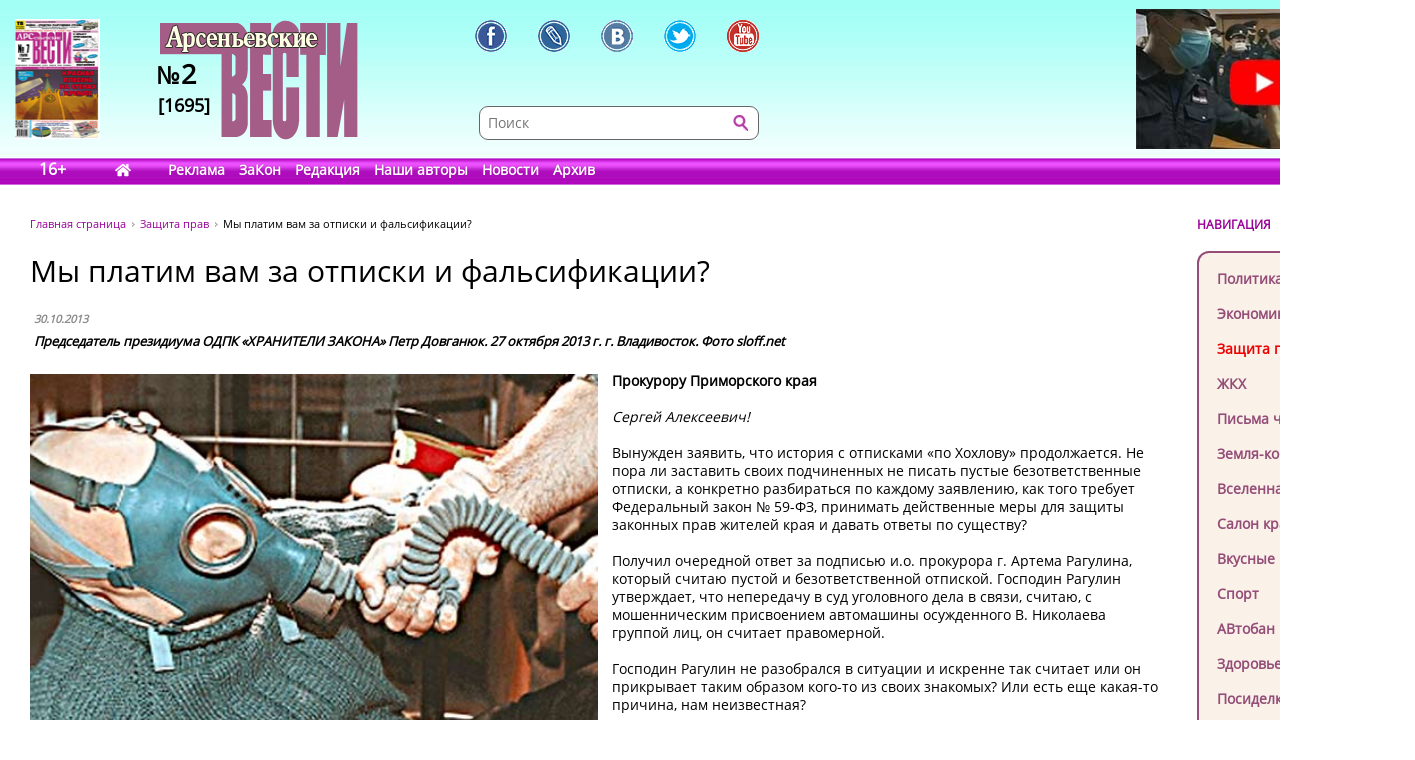

--- FILE ---
content_type: text/html; charset=UTF-8
request_url: https://www.arsvest.ru/rubr/5/7094
body_size: 11369
content:
<!DOCTYPE html>
<html lang="ru" class="no-js" prefix="og: http://ogp.me/ns#
			article: http://ogp.me/ns/article#">
<head>
<meta charset="utf-8" />
<meta http-equiv="X-UA-Compatible" content="IE=EmulateIE7; IE=EmulateIE9" />
<link rel="stylesheet" type="text/css" href="/bundles/cmsdefault/css/base.css?v=1">
<!-- Global site tag (gtag.js) - Google Analytics -->
<script async src="https://www.googletagmanager.com/gtag/js?id=UA-111695733-1"></script>
<script>
window.dataLayer = window.dataLayer || [];
function gtag(){dataLayer.push(arguments);}
gtag('js', new Date());
gtag('config', 'UA-111695733-1');

window.stuff_ready = {};

var jQl={q:[],dq:[],gs:[],ready:function(a){"function"==typeof a&&jQl.q.push(a);return jQl},getScript:function(a,c){jQl.gs.push([a,c])},unq:function(){for(var a=0;a<jQl.q.length;a++) $(document).ready(jQl.q[a]);jQl.q=[]},ungs:function(){for(var a=0;a<jQl.gs.length;a++)jQuery.getScript(jQl.gs[a][0],jQl.gs[a][1]);jQl.gs=[]},bId:null,
boot:function(a){"undefined"==typeof window.jQuery.fn?jQl.bId||(jQl.bId=setInterval(function(){
 jQl.boot(a)},25)):(jQl.bId&&clearInterval(jQl.bId),jQl.bId=0,jQl.unqjQdep(),jQl.ungs(),jQuery(jQl.unq()), "function"==typeof a&&a())
},booted:function(){return 0===jQl.bId},loadjQ:function(a,c){setTimeout(function(){var b=document.createElement("script");b.src=a;document.getElementsByTagName("head")[0].appendChild(b)},1);jQl.boot(c)},loadjQdep:function(a){jQl.loadxhr(a,jQl.qdep)},qdep:function(a){a&&("undefined"!==typeof window.jQuery.fn&&!jQl.dq.length?jQl.rs(a):jQl.dq.push(a))},unqjQdep:function(){if("undefined"==typeof window.jQuery.fn)setTimeout(jQl.unqjQdep,50);else{for(var a=0;a<jQl.dq.length;a++)jQl.rs(jQl.dq[a]); jQl.dq=[]}},rs:function(a){var c=document.createElement("script");document.getElementsByTagName("head")[0].appendChild(c);c.text=a},loadxhr:function(a,c){var b;b=jQl.getxo();b.onreadystatechange=function(){4!=b.readyState||200!=b.status||c(b.responseText,a)};try{b.open("GET",a,!0),b.send("")}catch(d){}},getxo:function(){var a=!1;try{a=new XMLHttpRequest}catch(c){for(var b=["MSXML2.XMLHTTP.5.0","MSXML2.XMLHTTP.4.0","MSXML2.XMLHTTP.3.0","MSXML2.XMLHTTP","Microsoft.XMLHTTP"],d=0;d<b.length;++d){try{a= new ActiveXObject(b[d])}catch(e){continue}break}}finally{return a}}};if("undefined"==typeof window.jQuery){var $=jQl.ready,jQuery=$;$.getScript=jQl.getScript};

document.addEventListener('DOMContentLoaded', function(){
 var i = document.getElementById('workaround-DOMContentLoaded-event');
 i.value = 1;
 i.click();
});
</script>

<link rel="icon" href="/bundles/cmsdefault/images/favicon.gif" type="image/gif" />
<meta name="viewport" content="width=device-width, initial-scale=1.0">
<meta name="robots" content="index, follow, all" />
<meta name="Author" content="Председатель президиума ОДПК «ХРАНИТЕЛИ ЗАКОНА» Петр Довганюк. 27 октября 2013 г.  г. Владивосток. Фото sloff.net" />
<meta name="Language" content="ru" />
<meta name="Description" content="Прокурору Приморского края  Сергей Алексеевич!  Вынужден заявить, что история с отписками &laquo;по Хохлову&raquo; продолжается. Не пора ли заставить своих подчиненных не писать пустые безответственные отписки, а конкретно разбираться по каждому заявлению, как того требует Федеральный закон № 59-ФЗ, принимать действенные меры для защиты законных прав жителей края и давать ответы по существу?" />
<meta name="Keywords" content="СМИ, газета, пресса, информация, политика, критика, правозащитная, справедливость, альтернативное мнение, независимая, Владивосток, приморье, приморский край, Дальний восток, астрологический прогноз, астропрогноз, мир, вселенная" />
<title>Мы платим вам за отписки и фальсификации? - Защита прав // Арсеньевские вести</title>
<!-- Le fav and touch icons -->
<meta property="og:type" content="article" />
<meta property="og:site_name" content="Арсеньевские вести" />
<meta property="og:url" content="//rubr/5/7094" />
<meta property="og:title" content="Мы платим вам за отписки и фальсификации?" />
<meta property="og:locale" content="ru_RU" />
<meta property="article:section" content="Защита прав" />
<meta property="article:published_time" content="2013-10-30T00:00:00+11:00" />
<meta property="article:tag" content="Пытки" />
<meta property="article:tag" content="Довганюк" />
<meta property="article:tag" content="Рагулин" />
<meta property="article:tag" content="Кудашев" />
<meta property="article:tag" content="Гаврилов" />
<meta property="og:image" content="http://www.arsvest.ru/photo/img/2013/av1076/NNN/929.jpg" />
<style>
.head-bg {height:185px; width:100%; margin:0 0 40px; left:0; top:0; background:url('/bundles/cmsdefault/images/skin/head_bg.png') left top repeat-x;}
.topleftBanner {left:15px;position:absolute;} .topBanner {right:15px;position:absolute;}
.logo {display:block; width:198px;height:140px; left:160px;top:20px; background:url('/bundles/cmsdefault/images/skin/logo.png') left top no-repeat;}
@media screen and (max-width: 756px) {
	.topBanner, .tt_banner, .head-bg {display:none;}
	.topBanner, .topleftBanner {background-image:none !important;}
	.logo {left: 135px;}
}

.mid .left { width: 200px; }
.haerr {height:160px;}
</style>
<script async src="/bundles/cmsdefault/combined.js?v=3"></script>

<!--script defer src="https://use.fontawesome.com/releases/v5.0.6/js/all.js"></script-->
<!--script defer src="/bundles/cmsdefault/fontawesome-all-5.0.6.js"></script-->
<script defer src="/bundles/cmsdefault/fa-custom-v1.js"></script>
</head>
<body id="article">
<input id="workaround-DOMContentLoaded-event" type="hidden" value="0" />
<!--LiveInternet counter--><script type="text/javascript">
new Image().src = "//counter.yadro.ru/hit?r"+
escape(document.referrer)+((typeof(screen)=="undefined")?"":
";s"+screen.width+"*"+screen.height+"*"+(screen.colorDepth?
screen.colorDepth:screen.pixelDepth))+";u"+escape(document.URL)+
";h"+escape(document.title.substring(0,150))+
";"+Math.random();</script><!--/LiveInternet-->

<div class="head-bg">&nbsp;</div>
<div class="blsearch"><a href="#" data-toggle="modal" data-target="#myModal" class="icon_blsearch" ><i class="fas fa-search"></i></a></div>
<div class="viber"><a href="viber://chat?number=+89242305637" class="icon_blsearch" ><i class="fab fa-viber"></i></a></div>
<div class="whatsapp"><a href="intent://send/+79242305637#Intent;scheme=smsto;package=com.whatsapp;action=android.intent.action.SENDTO;end" class="icon_blsearch"><i class="fab fa-whatsapp"></i></a></div>
<div class="container">
	<div class="row haerr">
		<div class="col-md-3">
			<div class="l_icon">
				<a href="#add_vote" class="lqw"><i class="far fa-question-circle"></i></a>
				<a href="/rubr/2" class="lqwn">H</a>
			</div>
			<span class="tt_banner"><noindex>	<div class="topleftBanner banner" style="top:19px;width:85px;height:120px;background:url(/photo/img/01.png) 0 0 / 85px 120px no-repeat;"
></div>
<!--		<img src="/photo/img/01.png" _class="topleftBanner banner" style="width:85px;height:120px;" _style="width:85px;height:120px;top:19px;width:85px;height:120px;" alt="" />
-->
	</noindex></span>
			<a href="/" class="logo">
					<div class="numbLogo">
        			<div class="a" ><span>№</span>2</div>
			<div class="b">[1695]</div>
        	</div>

			</a>
		</div>
		<div class="col-md-5">
			<div class="soci-tools" itemscope="" itemtype="http://schema.org/Organization">
			 <meta itemprop="name" content="Арсеньевские Вести"><link itemprop="url" href="//www.arsvest.ru/">
			 <link itemprop="logo" href="//www.arsvest.ru/bundles/cmsdefault/images/skin/logo.png"><link itemprop="sameAs" href="https://ru.wikipedia.org/wiki/Арсеньевские_вести">
			 <a rel="nofollow" itemprop="sameAs" title="Арсеньевские Вести в Facebook" href="https://www.facebook.com/pages/Арсеньевские-Вести/282166501919760?fref=ts" class="soci-tool soci-facebook"></a>
			 <a rel="nofollow" itemprop="sameAs" title="Арсеньевские Вести в Живом Журнале" href="http://arsvesti.livejournal.com/" class="soci-tool soci-livejornal"></a>
			 <a rel="nofollow" itemprop="sameAs" title="Арсеньевские Вести в Контакте" href="https://vk.com/arsvesti" class="soci-tool soci-vkontakte"></a>
			<!--a rel="nofollow" itemprop_="sameAs" title="Арсеньевские Вести в Однокласниках" href="http://www.odnoklassniki.ru/group/54584647548949" class="soci-tool soci-odnoklasniki"></a-->
			<!--a rel="nofollow" itemprop="sameAs" title="Арсеньевские Вести в Google Plus" href="https://plus.google.com/103310293170194366996" class="soci-tool soci-gplus"></a-->
			 <a rel="nofollow" itemprop="sameAs" title="Арсеньевские Вести в Twitter" href="https://twitter.com/Arsvest" class="soci-tool soci-twitter"></a>
			 <a rel="nofollow" itemprop="sameAs" title="Арсеньевские Вести в Youtube" href="https://www.youtube.com/user/arsvest" class="soci-tool soci-youtube"></a>
			</div>
			<form class="search_form" method="get" action="/search">
				<input class="text" type="text" value="" name="form[term]" placeholder="Поиск" tabindex="-1" />
				<input class="btn"  type="submit" value="" tabindex="-1" />
				<input type="hidden" value="049ec227d6c7a5fdd65a15a4f1c276efa6917b5d" name="form[_token]" />
			</form>
		</div>
		<div class="col-md-4">
			<noindex>			<a rel="nofollow noreferrer" href="https://youtu.be/iHisSlnUgVY" target="_blank">
	<div class="topBanner banner" style="top:9px;width:249px;height:140px;background:url(/photo/img/banners/4894984984.jpg) 0 0 / 249px 140px no-repeat;"
 title="Строго по Конституции вернем народу власть"></div>
<!--		<img src="/photo/img/banners/4894984984.jpg" style="width:249px;height:140px;" _style="width:249px;height:140px;" alt="" />
-->
		</a>
	</noindex>
		</div>
	</div>

	<div class="row head">
		<div class="col-md-12"><div class="menu">
	<span class="age">16+</span>
	<a href="/" class="home" style="width:2.1em;"><i class="fas fa-home"></i></a>
			<a href="/page_ad"
					>Реклама</a>
			<a href="/page_zakon"
					>ЗаКон</a>
			<a href="/page_edition"
					>Редакция</a>
			<a href="/authors"
					>Наши авторы</a>
			<a href="/rubr/2"
					>Новости</a>
			<a rel="archives" href="/arch"
					>Архив</a>
	</div> </div>
	</div>

	<div class="row">
		<div class="col-md-12">
<div class="page">


<div class="container">
    <div class="row">
        <div class="col-md-10">
        <div class="path" itemscope itemtype="http://schema.org/BreadcrumbList">
    <span itemprop="itemListElement" itemscope itemtype="http://schema.org/ListItem"><a class="m" href="/" itemprop="item"><span itemprop="name">Главная страница</span></a></span>
    <span itemprop="itemListElement" itemscope itemtype="http://schema.org/ListItem"><a href="/rubr/5" itemprop="item"><span itemprop="name">Защита прав</span></a></span>
    <span itemprop="itemListElement" itemscope itemtype="http://schema.org/ListItem"><link itemprop="item" href="//rubr/5/7094" /><span itemprop="name" content="Мы платим вам за отписки и фальсификации?">Мы платим вам за отписки и фальсификации?</span></span>
</div>
        	
    <div class="article">
        <h1>Мы платим вам за отписки и фальсификации?</h1>

        <table class="article-head">
            <tr><td>
                <div class="date">30.10.2013</div>

                                    <span class="author">Председатель президиума ОДПК «ХРАНИТЕЛИ ЗАКОНА» Петр Довганюк. 27 октября 2013 г.  г. Владивосток. Фото sloff.net</span>
                            </td><td class="comments-rates-block">
                            </td></tr>
        </table>
        <div class="text article-body">

            <p><img class="art-img-first" src="../../../photo/img/2013/av1076/NNN/929.jpg" alt="фото" width="50%" height="100%" /></p>
<p><strong>Прокурору Приморского края</strong></p>
<p><em>Сергей Алексеевич!</em></p>
<p>Вынужден заявить, что история с отписками &laquo;по Хохлову&raquo; продолжается. Не пора ли заставить своих подчиненных не писать пустые безответственные отписки, а конкретно разбираться по каждому заявлению, как того требует Федеральный закон № 59-ФЗ, принимать действенные меры для защиты законных прав жителей края и давать ответы по существу?</p>
<p>Получил очередной ответ за подписью и.о. прокурора г. Артема Рагулина, который считаю пустой и безответственной отпиской. Господин Рагулин утверждает, что непередачу в суд уголовного дела в связи, считаю, с мошенническим присвоением автомашины осужденного В. Николаева группой лиц, он считает правомерной.</p>
<p>Господин Рагулин не разобрался в ситуации и искренне так считает или он прикрывает таким образом кого-то из своих знакомых? Или есть еще какая-то причина, нам неизвестная?</p>
<p>Полагаю, господин Рагулин берет на себя личную ответственность, если срок давности по данному уголовному делу истечет и виновные лица &laquo;уйдут&raquo; от ответственности, а автомашину не вернут ее законному владельцу, В. Николаеву?</p>
<p>И второе &ndash; майор полиции А. Кудашов, фамилия которого чаще всего фигурирует в жалобах на применение чудовищных пыток к задержанным, в своем рапорте, считаю, меня оклеветал, будто я представлялся и прокурором и следователем из Б. Камня, а, также, как пишет господин Рагулин, что я якобы оказывал давление на Рассоленко и Акиньшину, и поэтому он отменил отказ в возбуждении уголовного дела против меня по ст. 330 УК РФ и потребовал дополнительного расследования.</p>
<p>В отличие от меня, майор Кудашов действительно совершил, как я считаю, деяние, содержащее признаки преступления (клеветы), но господин Рагулин этого не видит? Или видит, но перед ним стоит задача сфабриковать против меня уголовное дело? Чем можно объяснить такую &laquo;слепоту&raquo; господина Рагулина?</p>
<p>Специально для Вас, а также для господина Рагулина &ndash; с Рассоленко я вообще ни разу не встречался и нигде ее не видел, а с Акиньшиной встречался дважды и только с разрешения и в присутствии воспитателей и других лиц. Третий раз она сама выбежала ко мне и Т. Демичевой, но практически сразу убежала, увидев, что идет директор детского дома.</p>
<p>Письмо господина Рагулина считаю примером абсолютно безответственного исполнения должностных обязанностей Вашим подчиненным, как я считаю, еще школы Хохлова.</p>
<p>Итак, я вам сообщил, что майор Кудашов совершил деяние, содержащее признаки преступления (клевета в отношении меня), и надеюсь, что Вами соответствующие меры будут приняты. А господин Рагулин в ситуации не разобрался.</p>
<p>Второе &ndash; в президиум ОДПК &laquo;ХРАНИТЕЛИ ЗАКОНА&raquo; обратился с заявлением о помощи гр. Пономаренко В.М., житель с. Звенигородка Дальнереченского района. Согласно его заявлению, бывшая жена его сына, как она считает, мошенническим путем завладела его собственностью &ndash; автомашиной и документами на жилье. Его обращения в полицию г. Дальнереченска, как пишет Пономаренко, оказались безрезультатны.</p>
<p>Третье &ndash; в очередной раз напоминаем Вам, что уголовное дело против А. Гаврилова обоснованно считаем сфабрикованным, потому что, согласно заявлению Н.М. Фокиной, ее дочь жива, а не убита А. Гавриловым. Эта версия следствием не проверена и не опровергнута. И уже только поэтому уголовное дело должно быть возвращено прокурору.</p>
<p>Далее &ndash; признательные показания от А. Гаврилова получены полицейскими Кудашовым и Муном с помощью жесточайших, как сообщают и мать Гаврилова, и сам Гаврилов, пыток.</p>
<p>У Гаврилова в результате сломана нога, сломана рука, сломано ухо и многочисленные гематомы по всему телу. Пытаясь покончить жизнь самоубийством из-за нечеловеческих пыток, по его словам, Гаврилов ударил себя канцелярским ножом в горло и кончик сломанного ножа у него извлекали в тысячекоечной больнице. Этот факт легко проверить, но следствие и суд не хотят этого делать. Почему?</p>
<p>Потому, что дело рассыплется, а Муна, Кудашова и следователя нужно будет привлекать к уголовной ответственности? ИТли есть другая причина?</p>
<p>А также признать, что и Ваш подчиненный прокурор, участвующий в суде в качестве стороны обвинения, то ли &laquo;слепой&raquo;, то ли непрофессионал, то ли специально не замечает фальсификации дела потому, что коррумпирован или что то еще?</p>
<p>Очень хочу надеяться на то, что лично Вы в заявленных нами фактах ответственно разберетесь и примете необходимые меры согласно истинному положению дел. Мы со своей стороны готовы оказать Вам всяческое, в пределах наших возможностей, содействие.</p>
        </div>

			<div style="clear: both;"></div>
		<div class="tags">Теги: 		<a href="/tag/120">Пытки</a>, 				<a href="/tag/491">Довганюк</a>, 				<a href="/tag/1167">Рагулин</a>, 				<a href="/tag/1168">Кудашев</a>, 				<a href="/tag/1169">Гаврилов</a>		</div>
			<div class="soci-post">
			<div class="ya-share2" data-services="vkontakte,facebook,odnoklassniki,moimir,twitter,lj,telegram,viber,whatsapp" data-counter="" data-image="http://www.arsvest.ru/photo/img/2013/av1076/NNN/929.jpg" data-url="//rubr/5/7094" data-hashtags="Пытки,Довганюк,Рагулин,Кудашев,Гаврилов"></div>
			<script type="text/javascript" src="//yastatic.net/share2/share.js" charset="utf-8" async="async"></script>
			</div>
            
                <div class="also">
        <h2>Еще в рубрике &laquo;Защита прав&raquo;</h2>
                    <a href="/rubr/5/81395">Жители деревень под Челябинском остались без элекртичества в сильный мороз</a>
                    <a href="/rubr/5/81394">В ЗАЩИТУ ДЕТЕЙ</a>
                    <a href="/rubr/5/81392">Правозащитный Дед Мороз</a>
                    <a href="/rubr/5/81381">БОРЬБА ПРОДОЛЖАЕТСЯ</a>
                    <a href="/rubr/5/81373">УЗАКОНЕННОЕ РАБСТВО?</a>
                    <a href="/rubr/5/81367">ПУБЛИЧНАЯ КАЗНЬ В НОВОКАЧАЛИНСКЕ</a>
                    <a href="/rubr/5/81366">ОПАСНЫЕ РАССУЖДЕНИЯ АЛЕКСАНДРА СОКУРОВА</a>
                    <a href="/rubr/5/81358">&quot;НАМ ЗАПРЕТИЛИ ГОВОРИТЬ&quot;</a>
                    <a href="/rubr/5/81352">ПРИЁМНАЯ ПРЕЗИДЕНТА РФ НА КОЛЁСАХ</a>
                    <a href="/rubr/5/81349">РЕБЁНКА В ЗАЛОЖНИКИ?</a>
                    <a href="/rubr/5/81339">РЕБЕНКА В ЗАЛОЖНИКИ?</a>
                    <a href="/rubr/5/81337">СУД ОШТРАФОВАЛ ЗАСЛУЖЕННУЮ АРТИСТКУ АЛТАЯ</a>
                    <a href="/rubr/5/81335">ФИНАНСОВЫЕ МОШЕННИКИ</a>
                    <a href="/rubr/5/81330">ВЕТХАЯ ПАЛАТА</a>
            </div>

    </div>
        </div>
        <div class="col-md-2 right">
            <div class="small-header noborder">НАВИГАЦИЯ</div>
            <div class="menu add">
                <a class="navi redactor" href="/rubr/1" >Колонка редактора</a>
                                    	<a class="navi" href="/rubr/3">Политика</a>
	<a class="navi" href="/rubr/4">Экономика</a>
	<a class="navi s" href="/rubr/5">Защита прав</a>
	<a class="navi" href="/rubr/16">ЖКХ</a>
	<a class="navi" href="/rubr/14">Письма читателей</a>
	<a class="navi" href="/rubr/8">Земля-кормилица</a>
	<a class="navi" href="/rubr/7">Вселенная</a>
	<a class="navi" href="/rubr/11">Салон красоты</a>
	<a class="navi" href="/rubr/12">Вкусные рецепты</a>
	<a class="navi" href="/rubr/13">Спорт</a>
	<a class="navi" href="/rubr/15">АВтобан</a>
	<a class="navi" href="/rubr/17">Здоровье</a>
	<a class="navi" href="/rubr/6">Посиделки</a>
	<a class="navi" href="/rubr/19">Hi-tech</a>
	<a class="navi" href="/rubr/20">Ремонт и строительство</a>

                            </div>

<div class="ban-block">
<noindex></noindex>
</div>

            
    <div class="poll widget" id="add_vote">
    <div class="small-header noborder">ВАШЕ МНЕНИЕ</div>
        <h4>как вы считаете, что надо СРОЧНО поменять в России, чтобы поднять благосостояние граждан?</h4>

        		<form action="#add_vote" method="post">
			<input type="hidden" name="poll" value="672"/>
			<label><input type="radio" name="answer" value="4654" /> <span>1. Арестовать коррупционеров с конфискацией имущества.</span></label>
			<label><input type="radio" name="answer" value="4655" /> <span>2. Снизить налоги.</span></label>
			<label><input type="radio" name="answer" value="4656" /> <span>3. Отменить все антиконституционные законы.</span></label>
			<label><input type="radio" name="answer" value="4657" /> <span>4. Упразднить Госдуму.</span></label>
			<label><input type="radio" name="answer" value="4658" /> <span>5. Убрать цензуру и Роскомнадзор.</span></label>
			<label><input type="radio" name="answer" value="4659" /> <span>6. Выставить госбюджет на всенародное голосование.</span></label>
			<label><input type="radio" name="answer" value="4660" /> <span>7. Сменить президента.</span></label>
			<input type="submit" value="Голосовать"/>
		</form>
        
        <p class="resBlock">
            Всего проголосовало<br/>
            0 человек<br/>
            <a href="/polls">Прошлые опросы</a>
        </p>
    </div>

<p><div class="yt_div">
 <iframe class="yt_embed" id="politics" src="https://www.youtube.com/embed/?list=PLsJNPkFXngjLQQLiwBYLMOaGmN4M2D225&disablekb=1&modestbranding=1&enablejsapi=1&origin=https://www.arsvest.ru&controls=2&rel=0" frameborder="0" allowfullscreen type="text/html" width="200" height="150" onload="this.loaded=1;" title="Плейлист - Политика"></iframe>
</div><span id="span-politics"></span></p>

<p><div class="yt_div">
 <iframe class="yt_embed" id="economics" src="https://www.youtube.com/embed/?list=PLsJNPkFXngjKEz3jwrHKN-ax-hjcR0db6&disablekb=1&modestbranding=1&enablejsapi=1&origin=https://www.arsvest.ru&controls=2&rel=0" frameborder="0" allowfullscreen type="text/html" width="200" height="150" onload="this.loaded=1;" title="Плейлист - Экономика"></iframe>
</div><span id="span-economics"></span></p>
<p><div class="yt_div">
 <iframe class="yt_embed" id="ekaterina_shulman" src="https://www.youtube.com/embed/?list=UUL1rJ0ROIw9V1qFeIN0ZTZQ&disablekb=1&modestbranding=1&enablejsapi=1&origin=https://www.arsvest.ru&controls=2&rel=0" frameborder="0" allowfullscreen type="text/html" width="200" height="150" onload="this.loaded=1;" title="Ютуб-канал Екатерины Шульман"></iframe>
</div><span id="span-ekaterina_shulman"></span></p>

<script>
function onYouTubeIframeAPIReady() {
	if( stuff_ready.youtubeAPI ) stuff_ready.youtubeAPI();
	else stuff_ready.youtubeAPI = 1;
}
</script>
<script src="https://www.youtube.com/player_api" defer></script>


<!-- /Addons/youtube-template.html.twig changed -->

            <div class="our-projetcs">
                <h4>Наши проекты</h4>
<p><a href="http://vibor.arsvest.ru" rel="nofollow noreferrer" target="_blank">Суды и выборы</a> - информационный сайт о выборах в Приморье с 1991 года</p>
            </div>

        </div>
    </div>
</div>


</div>
		</div>
	</div>

	<div class="footerWrap">
		<div class="footer">
			<div class="text">
				<!--LiveInternet counter (поставлен 24.07.06)-->
<p><!--LiveInternet logo--><a href="https://www.liveinternet.ru/click" rel="nofollow noreferrer" target="_blank"><img alt="" src="https://counter.yadro.ru/logo?12.3" title="LiveInternet: показано число просмотров за 24 часа, посетителей за 24 часа и за сегодня" align="right" height="31" border="0" width="88" /></a><!--/LiveInternet--> &copy;&nbsp;Арсеньевские вести, 1992&mdash;2022. Индекс подписки: П2436<br /> При перепечатке и при другом использовании материалов, ссылка на &laquo;Арсеньевские вести&raquo; обязательна. <br /> При републикации в сети интернет так же обязательна работающая ссылка на оригинал статьи, или на главную страницу сайта: <a href="/">https://www.arsvest.ru/</a></p>
			</div>
			<div class="row ff">
				<div class="col-md-3 c1"> <div itemscope="" itemtype="http://schema.org/Organization">
<h4>Почтовый адрес:</h4>
<p itemprop="address" itemscope="" itemtype="http://schema.org/PostalAddress"><span itemprop="postalCode">690091</span>, г. <span itemprop="addressLocality">Владивосток</span>, <br /><span itemprop="addressRegion">Приморский край</span>, <span itemprop="addressCountry">Россия</span>.<br />Переулок Шевченко<span itemprop="streetAddress">, дом 9, 27<br /></span></p>
<h4>Редакция газеты<br /> &laquo;<span itemprop="name">Арсеньевские вести</span>&raquo;:</h4>
<p>Телефон: <span itemprop="telephone">+7 (423) 240-70-21</span>, факс: <span itemprop="faxNumber">+7 (423) 240-70-22</span><br /> E-mail: <a href="/cdn-cgi/l/email-protection#78190e38190a0b0e1d0b0c560a0d"><span itemprop="email"><span class="__cf_email__" data-cfemail="41203701203332372432356f3334">[email&#160;protected]</span></span></a></p>
</div>   </div>
				<div class="col-md-3 c2"><h4>Редактор:</h4>
<p>Ирина Георгиевна Гребнёва,<br /> E-mail: <a href="/cdn-cgi/l/email-protection#a4c1c0cdd0cbd6e4c5d6d7d2c1d7d08ad6d1"><span class="__cf_email__" data-cfemail="a6c3c2cfd2c9d4e6c7d4d5d0c3d5d288d4d3">[email&#160;protected]</span></a></p>
<h4>Собственный корреспондент &laquo;АВ&raquo;<br /> в Санкт-Петербурге:</h4>
<p>Романенко Татьяна Гаврииловна,<br /> Телефон: 8-921-765-5754,<br /> E-mail: <a href="/cdn-cgi/l/email-protection#42303625022c23302d266c3037"><span class="__cf_email__" data-cfemail="5c2e283b1c323d2e3338722e29">[email&#160;protected]</span></a></p>
<h4>Отдел рекламы:</h4>
<p>Тел.: (423) 240-70-21, факс: (423) 240-70-22<br /> E-mail: <a href="/cdn-cgi/l/email-protection#730116181f121e1233120100051600075d0106"><span class="__cf_email__" data-cfemail="ddafb8b6b1bcb0bc9dbcafaeabb8aea9f3afa8">[email&#160;protected]</span></a></p> </div>
				<div class="col-md-3 c3">	<a class="navi" href="/rubr/3">Политика</a>
	<a class="navi" href="/rubr/4">Экономика</a>
	<a class="navi s" href="/rubr/5">Защита прав</a>
	<a class="navi" href="/rubr/16">ЖКХ</a>
	<a class="navi" href="/rubr/14">Письма читателей</a>
	<a class="navi" href="/rubr/8">Земля-кормилица</a>
	<a class="navi" href="/rubr/7">Вселенная</a>
	<a class="navi" href="/rubr/11">Салон красоты</a>
	<a class="navi" href="/rubr/12">Вкусные рецепты</a>
	<a class="navi" href="/rubr/13">Спорт</a>
	<a class="navi" href="/rubr/15">АВтобан</a>
	<a class="navi" href="/rubr/17">Здоровье</a>
	<a class="navi" href="/rubr/6">Посиделки</a>
	<a class="navi" href="/rubr/19">Hi-tech</a>
	<a class="navi" href="/rubr/20">Ремонт и строительство</a>
 </div>
				<div class="col-md-3 c4"> <a href="/search">Поиск</a>
<a href="/arch">Архив номеров</a>
<a href="/page_edition">Редакция газеты</a>
<a href="/page_ad">Информация рекламодателям</a>
<a href="/page_subscription">Подписка</a>
</div>
			</div>
		</div>
	</div>
</div>


    <!-- Le javascript
   ================================================== -->


<!-- Modal -->
  <div class="modal fade" id="myModal" role="dialog">
    <div class="modal-dialog">

      <!-- Modal content-->
      <div class="modal-content">
        <div class="modal-header">
          <button type="button" class="close" data-dismiss="modal">&times;</button>
          <h4 class="modal-title">Поиск по сайту</h4>
        </div>
        <div class="modal-body">
         <form class="search_form modd" method="get" action="/search">
                <input class="text" type="text" value="" name="form[term]" placeholder="Поиск" tabindex="-1" />
                <input class="btn"  type="submit" value="" tabindex="-1" />
                <input type="hidden" value="049ec227d6c7a5fdd65a15a4f1c276efa6917b5d" name="form[_token]" />
         </form>
        </div>
        <div class="modal-footer">
          <button type="button" class="btn btn-default" data-dismiss="modal">Закрыть</button>
        </div>
      </div>

    </div>
  </div>

  <div class="modal fade" id="myModalnes" role="dialog">
    <div class="modal-dialog">

      <!-- Modal content-->
      <div class="modal-content">
        <div class="modal-header">
          <button type="button" class="close" data-dismiss="modal">&times;</button>
          <h4 class="modal-title">Оcтавить новость</h4>
        </div>
        <div class="modal-body">
         <form class="" method="get" action="#">
                <input class="text" type="text" value="" name="" placeholder="Введите название новости " style="
    height:  35px;
    width: 250px;
" />
                <button type="submit" style=" 
    height:  36px;
    color:  #FFF;
    border:  none; background: #CC00FF;
">Отправить</button>

         </form>
        </div>
        <div class="modal-footer">
          <button type="button" class="btn btn-default" data-dismiss="modal">Закрыть</button>
        </div>
      </div>

    </div>
  </div>
<script data-cfasync="false" src="/cdn-cgi/scripts/5c5dd728/cloudflare-static/email-decode.min.js"></script><script>
// When the user scrolls down 20px from the top of the document, show the button
window.onscroll = function() {//scrollFunction()};

//function scrollFunction() {
    if (document.body.scrollTop > 200 || document.documentElement.scrollTop > 200) {
        document.getElementById("myBtn").style.display = "block";
    } else {
        document.getElementById("myBtn").style.display = "none";
    }
};
</script>
 <script>document.cookie = "resolution="+screen.width+"x"+screen.height+"; expires=Wed, 18 Jul 2029 05:49:51 GMT; path=/";</script>
 <button onclick="document.body.scrollTop=0; document.documentElement.scrollTop=0;" id="myBtn" title="Go to top">Вверх</button>
<script defer src="https://static.cloudflareinsights.com/beacon.min.js/vcd15cbe7772f49c399c6a5babf22c1241717689176015" integrity="sha512-ZpsOmlRQV6y907TI0dKBHq9Md29nnaEIPlkf84rnaERnq6zvWvPUqr2ft8M1aS28oN72PdrCzSjY4U6VaAw1EQ==" data-cf-beacon='{"version":"2024.11.0","token":"73a1d387094a42b79f41d0c5a1e1894b","r":1,"server_timing":{"name":{"cfCacheStatus":true,"cfEdge":true,"cfExtPri":true,"cfL4":true,"cfOrigin":true,"cfSpeedBrain":true},"location_startswith":null}}' crossorigin="anonymous"></script>
</body>
</html>

